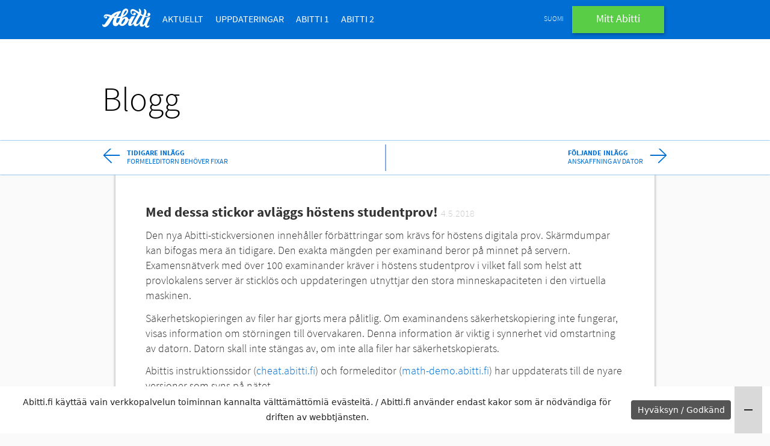

--- FILE ---
content_type: text/html; charset=UTF-8
request_url: https://www.abitti.fi/blogi/2018/05/med-dessa-stickor-avlaggs-hostens-studentprov/
body_size: 10625
content:
<!doctype html>
<html class="no-js" lang="sv-SE">
<head>
  <meta charset="utf-8">
  <meta http-equiv="X-UA-Compatible" content="IE=edge">
  <title>Med dessa stickor avläggs höstens studentprov! | Abitti</title>
  <meta name="viewport" content="width=device-width, initial-scale=1">

  <link rel="alternate" type="application/rss+xml" title="Abitti Feed" href="https://www.abitti.fi/language/sv/feed/">

  <meta name='robots' content='max-image-preview:large' />
	<style>img:is([sizes="auto" i], [sizes^="auto," i]) { contain-intrinsic-size: 3000px 1500px }</style>
	<link rel="alternate" href="https://www.abitti.fi/blogi/2018/05/nailla-tikuilla-tehdaan-syksyn-yo-koe/" hreflang="fi" />
<link rel="alternate" href="https://www.abitti.fi/blogi/2018/05/med-dessa-stickor-avlaggs-hostens-studentprov/" hreflang="sv" />
<link rel='dns-prefetch' href='//use.fontawesome.com' />
<link rel="alternate" type="application/rss+xml" title="Abitti &raquo; Kommentarsflöde för Med dessa stickor avläggs höstens studentprov!" href="https://www.abitti.fi/blogi/2018/05/med-dessa-stickor-avlaggs-hostens-studentprov/feed/" />
<script type="text/javascript">
/* <![CDATA[ */
window._wpemojiSettings = {"baseUrl":"https:\/\/s.w.org\/images\/core\/emoji\/16.0.1\/72x72\/","ext":".png","svgUrl":"https:\/\/s.w.org\/images\/core\/emoji\/16.0.1\/svg\/","svgExt":".svg","source":{"concatemoji":"https:\/\/www.abitti.fi\/wp-includes\/js\/wp-emoji-release.min.js?ver=6.8.3"}};
/*! This file is auto-generated */
!function(s,n){var o,i,e;function c(e){try{var t={supportTests:e,timestamp:(new Date).valueOf()};sessionStorage.setItem(o,JSON.stringify(t))}catch(e){}}function p(e,t,n){e.clearRect(0,0,e.canvas.width,e.canvas.height),e.fillText(t,0,0);var t=new Uint32Array(e.getImageData(0,0,e.canvas.width,e.canvas.height).data),a=(e.clearRect(0,0,e.canvas.width,e.canvas.height),e.fillText(n,0,0),new Uint32Array(e.getImageData(0,0,e.canvas.width,e.canvas.height).data));return t.every(function(e,t){return e===a[t]})}function u(e,t){e.clearRect(0,0,e.canvas.width,e.canvas.height),e.fillText(t,0,0);for(var n=e.getImageData(16,16,1,1),a=0;a<n.data.length;a++)if(0!==n.data[a])return!1;return!0}function f(e,t,n,a){switch(t){case"flag":return n(e,"\ud83c\udff3\ufe0f\u200d\u26a7\ufe0f","\ud83c\udff3\ufe0f\u200b\u26a7\ufe0f")?!1:!n(e,"\ud83c\udde8\ud83c\uddf6","\ud83c\udde8\u200b\ud83c\uddf6")&&!n(e,"\ud83c\udff4\udb40\udc67\udb40\udc62\udb40\udc65\udb40\udc6e\udb40\udc67\udb40\udc7f","\ud83c\udff4\u200b\udb40\udc67\u200b\udb40\udc62\u200b\udb40\udc65\u200b\udb40\udc6e\u200b\udb40\udc67\u200b\udb40\udc7f");case"emoji":return!a(e,"\ud83e\udedf")}return!1}function g(e,t,n,a){var r="undefined"!=typeof WorkerGlobalScope&&self instanceof WorkerGlobalScope?new OffscreenCanvas(300,150):s.createElement("canvas"),o=r.getContext("2d",{willReadFrequently:!0}),i=(o.textBaseline="top",o.font="600 32px Arial",{});return e.forEach(function(e){i[e]=t(o,e,n,a)}),i}function t(e){var t=s.createElement("script");t.src=e,t.defer=!0,s.head.appendChild(t)}"undefined"!=typeof Promise&&(o="wpEmojiSettingsSupports",i=["flag","emoji"],n.supports={everything:!0,everythingExceptFlag:!0},e=new Promise(function(e){s.addEventListener("DOMContentLoaded",e,{once:!0})}),new Promise(function(t){var n=function(){try{var e=JSON.parse(sessionStorage.getItem(o));if("object"==typeof e&&"number"==typeof e.timestamp&&(new Date).valueOf()<e.timestamp+604800&&"object"==typeof e.supportTests)return e.supportTests}catch(e){}return null}();if(!n){if("undefined"!=typeof Worker&&"undefined"!=typeof OffscreenCanvas&&"undefined"!=typeof URL&&URL.createObjectURL&&"undefined"!=typeof Blob)try{var e="postMessage("+g.toString()+"("+[JSON.stringify(i),f.toString(),p.toString(),u.toString()].join(",")+"));",a=new Blob([e],{type:"text/javascript"}),r=new Worker(URL.createObjectURL(a),{name:"wpTestEmojiSupports"});return void(r.onmessage=function(e){c(n=e.data),r.terminate(),t(n)})}catch(e){}c(n=g(i,f,p,u))}t(n)}).then(function(e){for(var t in e)n.supports[t]=e[t],n.supports.everything=n.supports.everything&&n.supports[t],"flag"!==t&&(n.supports.everythingExceptFlag=n.supports.everythingExceptFlag&&n.supports[t]);n.supports.everythingExceptFlag=n.supports.everythingExceptFlag&&!n.supports.flag,n.DOMReady=!1,n.readyCallback=function(){n.DOMReady=!0}}).then(function(){return e}).then(function(){var e;n.supports.everything||(n.readyCallback(),(e=n.source||{}).concatemoji?t(e.concatemoji):e.wpemoji&&e.twemoji&&(t(e.twemoji),t(e.wpemoji)))}))}((window,document),window._wpemojiSettings);
/* ]]> */
</script>
<style id='wp-emoji-styles-inline-css' type='text/css'>

	img.wp-smiley, img.emoji {
		display: inline !important;
		border: none !important;
		box-shadow: none !important;
		height: 1em !important;
		width: 1em !important;
		margin: 0 0.07em !important;
		vertical-align: -0.1em !important;
		background: none !important;
		padding: 0 !important;
	}
</style>
<link rel='stylesheet' id='wp-block-library-css' href='https://www.abitti.fi/wp-includes/css/dist/block-library/style.min.css?ver=6.8.3' type='text/css' media='all' />
<style id='classic-theme-styles-inline-css' type='text/css'>
/*! This file is auto-generated */
.wp-block-button__link{color:#fff;background-color:#32373c;border-radius:9999px;box-shadow:none;text-decoration:none;padding:calc(.667em + 2px) calc(1.333em + 2px);font-size:1.125em}.wp-block-file__button{background:#32373c;color:#fff;text-decoration:none}
</style>
<style id='ctc-term-title-style-inline-css' type='text/css'>
.ctc-block-controls-dropdown .components-base-control__field{margin:0 !important}

</style>
<style id='ctc-copy-button-style-inline-css' type='text/css'>
.wp-block-ctc-copy-button{font-size:14px;line-height:normal;padding:8px 16px;border-width:1px;border-style:solid;border-color:inherit;border-radius:4px;cursor:pointer;display:inline-block}.ctc-copy-button-textarea{display:none !important}
</style>
<style id='ctc-copy-icon-style-inline-css' type='text/css'>
.wp-block-ctc-copy-icon .ctc-block-copy-icon{background:rgba(0,0,0,0);padding:0;margin:0;position:relative;cursor:pointer}.wp-block-ctc-copy-icon .ctc-block-copy-icon .check-icon{display:none}.wp-block-ctc-copy-icon .ctc-block-copy-icon svg{height:1em;width:1em}.wp-block-ctc-copy-icon .ctc-block-copy-icon::after{position:absolute;content:attr(aria-label);padding:.5em .75em;right:100%;color:#fff;background:#24292f;font-size:11px;border-radius:6px;line-height:1;right:100%;bottom:50%;margin-right:6px;-webkit-transform:translateY(50%);transform:translateY(50%)}.wp-block-ctc-copy-icon .ctc-block-copy-icon::before{content:"";top:50%;bottom:50%;left:-7px;margin-top:-6px;border:6px solid rgba(0,0,0,0);border-left-color:#24292f;position:absolute}.wp-block-ctc-copy-icon .ctc-block-copy-icon::after,.wp-block-ctc-copy-icon .ctc-block-copy-icon::before{opacity:0;visibility:hidden;-webkit-transition:opacity .2s ease-in-out,visibility .2s ease-in-out;transition:opacity .2s ease-in-out,visibility .2s ease-in-out}.wp-block-ctc-copy-icon .ctc-block-copy-icon.copied::after,.wp-block-ctc-copy-icon .ctc-block-copy-icon.copied::before{opacity:1;visibility:visible;-webkit-transition:opacity .2s ease-in-out,visibility .2s ease-in-out;transition:opacity .2s ease-in-out,visibility .2s ease-in-out}.wp-block-ctc-copy-icon .ctc-block-copy-icon.copied .check-icon{display:inline-block}.wp-block-ctc-copy-icon .ctc-block-copy-icon.copied .copy-icon{display:none !important}.ctc-copy-icon-textarea{display:none !important}
</style>
<style id='ctc-social-share-style-inline-css' type='text/css'>
.wp-block-ctc-social-share{display:-webkit-box;display:-ms-flexbox;display:flex;-webkit-box-align:center;-ms-flex-align:center;align-items:center;gap:8px}.wp-block-ctc-social-share svg{height:16px;width:16px}.wp-block-ctc-social-share a{display:-webkit-inline-box;display:-ms-inline-flexbox;display:inline-flex}.wp-block-ctc-social-share a:focus{outline:none}
</style>
<style id='font-awesome-svg-styles-default-inline-css' type='text/css'>
.svg-inline--fa {
  display: inline-block;
  height: 1em;
  overflow: visible;
  vertical-align: -.125em;
}
</style>
<link rel='stylesheet' id='font-awesome-svg-styles-css' href='http://www.abitti.fi/wp-content/uploads/font-awesome/v6.2.0/css/svg-with-js.css' type='text/css' media='all' />
<style id='font-awesome-svg-styles-inline-css' type='text/css'>
   .wp-block-font-awesome-icon svg::before,
   .wp-rich-text-font-awesome-icon svg::before {content: unset;}
</style>
<style id='global-styles-inline-css' type='text/css'>
:root{--wp--preset--aspect-ratio--square: 1;--wp--preset--aspect-ratio--4-3: 4/3;--wp--preset--aspect-ratio--3-4: 3/4;--wp--preset--aspect-ratio--3-2: 3/2;--wp--preset--aspect-ratio--2-3: 2/3;--wp--preset--aspect-ratio--16-9: 16/9;--wp--preset--aspect-ratio--9-16: 9/16;--wp--preset--color--black: #000000;--wp--preset--color--cyan-bluish-gray: #abb8c3;--wp--preset--color--white: #ffffff;--wp--preset--color--pale-pink: #f78da7;--wp--preset--color--vivid-red: #cf2e2e;--wp--preset--color--luminous-vivid-orange: #ff6900;--wp--preset--color--luminous-vivid-amber: #fcb900;--wp--preset--color--light-green-cyan: #7bdcb5;--wp--preset--color--vivid-green-cyan: #00d084;--wp--preset--color--pale-cyan-blue: #8ed1fc;--wp--preset--color--vivid-cyan-blue: #0693e3;--wp--preset--color--vivid-purple: #9b51e0;--wp--preset--gradient--vivid-cyan-blue-to-vivid-purple: linear-gradient(135deg,rgba(6,147,227,1) 0%,rgb(155,81,224) 100%);--wp--preset--gradient--light-green-cyan-to-vivid-green-cyan: linear-gradient(135deg,rgb(122,220,180) 0%,rgb(0,208,130) 100%);--wp--preset--gradient--luminous-vivid-amber-to-luminous-vivid-orange: linear-gradient(135deg,rgba(252,185,0,1) 0%,rgba(255,105,0,1) 100%);--wp--preset--gradient--luminous-vivid-orange-to-vivid-red: linear-gradient(135deg,rgba(255,105,0,1) 0%,rgb(207,46,46) 100%);--wp--preset--gradient--very-light-gray-to-cyan-bluish-gray: linear-gradient(135deg,rgb(238,238,238) 0%,rgb(169,184,195) 100%);--wp--preset--gradient--cool-to-warm-spectrum: linear-gradient(135deg,rgb(74,234,220) 0%,rgb(151,120,209) 20%,rgb(207,42,186) 40%,rgb(238,44,130) 60%,rgb(251,105,98) 80%,rgb(254,248,76) 100%);--wp--preset--gradient--blush-light-purple: linear-gradient(135deg,rgb(255,206,236) 0%,rgb(152,150,240) 100%);--wp--preset--gradient--blush-bordeaux: linear-gradient(135deg,rgb(254,205,165) 0%,rgb(254,45,45) 50%,rgb(107,0,62) 100%);--wp--preset--gradient--luminous-dusk: linear-gradient(135deg,rgb(255,203,112) 0%,rgb(199,81,192) 50%,rgb(65,88,208) 100%);--wp--preset--gradient--pale-ocean: linear-gradient(135deg,rgb(255,245,203) 0%,rgb(182,227,212) 50%,rgb(51,167,181) 100%);--wp--preset--gradient--electric-grass: linear-gradient(135deg,rgb(202,248,128) 0%,rgb(113,206,126) 100%);--wp--preset--gradient--midnight: linear-gradient(135deg,rgb(2,3,129) 0%,rgb(40,116,252) 100%);--wp--preset--font-size--small: 13px;--wp--preset--font-size--medium: 20px;--wp--preset--font-size--large: 36px;--wp--preset--font-size--x-large: 42px;--wp--preset--spacing--20: 0.44rem;--wp--preset--spacing--30: 0.67rem;--wp--preset--spacing--40: 1rem;--wp--preset--spacing--50: 1.5rem;--wp--preset--spacing--60: 2.25rem;--wp--preset--spacing--70: 3.38rem;--wp--preset--spacing--80: 5.06rem;--wp--preset--shadow--natural: 6px 6px 9px rgba(0, 0, 0, 0.2);--wp--preset--shadow--deep: 12px 12px 50px rgba(0, 0, 0, 0.4);--wp--preset--shadow--sharp: 6px 6px 0px rgba(0, 0, 0, 0.2);--wp--preset--shadow--outlined: 6px 6px 0px -3px rgba(255, 255, 255, 1), 6px 6px rgba(0, 0, 0, 1);--wp--preset--shadow--crisp: 6px 6px 0px rgba(0, 0, 0, 1);}:where(.is-layout-flex){gap: 0.5em;}:where(.is-layout-grid){gap: 0.5em;}body .is-layout-flex{display: flex;}.is-layout-flex{flex-wrap: wrap;align-items: center;}.is-layout-flex > :is(*, div){margin: 0;}body .is-layout-grid{display: grid;}.is-layout-grid > :is(*, div){margin: 0;}:where(.wp-block-columns.is-layout-flex){gap: 2em;}:where(.wp-block-columns.is-layout-grid){gap: 2em;}:where(.wp-block-post-template.is-layout-flex){gap: 1.25em;}:where(.wp-block-post-template.is-layout-grid){gap: 1.25em;}.has-black-color{color: var(--wp--preset--color--black) !important;}.has-cyan-bluish-gray-color{color: var(--wp--preset--color--cyan-bluish-gray) !important;}.has-white-color{color: var(--wp--preset--color--white) !important;}.has-pale-pink-color{color: var(--wp--preset--color--pale-pink) !important;}.has-vivid-red-color{color: var(--wp--preset--color--vivid-red) !important;}.has-luminous-vivid-orange-color{color: var(--wp--preset--color--luminous-vivid-orange) !important;}.has-luminous-vivid-amber-color{color: var(--wp--preset--color--luminous-vivid-amber) !important;}.has-light-green-cyan-color{color: var(--wp--preset--color--light-green-cyan) !important;}.has-vivid-green-cyan-color{color: var(--wp--preset--color--vivid-green-cyan) !important;}.has-pale-cyan-blue-color{color: var(--wp--preset--color--pale-cyan-blue) !important;}.has-vivid-cyan-blue-color{color: var(--wp--preset--color--vivid-cyan-blue) !important;}.has-vivid-purple-color{color: var(--wp--preset--color--vivid-purple) !important;}.has-black-background-color{background-color: var(--wp--preset--color--black) !important;}.has-cyan-bluish-gray-background-color{background-color: var(--wp--preset--color--cyan-bluish-gray) !important;}.has-white-background-color{background-color: var(--wp--preset--color--white) !important;}.has-pale-pink-background-color{background-color: var(--wp--preset--color--pale-pink) !important;}.has-vivid-red-background-color{background-color: var(--wp--preset--color--vivid-red) !important;}.has-luminous-vivid-orange-background-color{background-color: var(--wp--preset--color--luminous-vivid-orange) !important;}.has-luminous-vivid-amber-background-color{background-color: var(--wp--preset--color--luminous-vivid-amber) !important;}.has-light-green-cyan-background-color{background-color: var(--wp--preset--color--light-green-cyan) !important;}.has-vivid-green-cyan-background-color{background-color: var(--wp--preset--color--vivid-green-cyan) !important;}.has-pale-cyan-blue-background-color{background-color: var(--wp--preset--color--pale-cyan-blue) !important;}.has-vivid-cyan-blue-background-color{background-color: var(--wp--preset--color--vivid-cyan-blue) !important;}.has-vivid-purple-background-color{background-color: var(--wp--preset--color--vivid-purple) !important;}.has-black-border-color{border-color: var(--wp--preset--color--black) !important;}.has-cyan-bluish-gray-border-color{border-color: var(--wp--preset--color--cyan-bluish-gray) !important;}.has-white-border-color{border-color: var(--wp--preset--color--white) !important;}.has-pale-pink-border-color{border-color: var(--wp--preset--color--pale-pink) !important;}.has-vivid-red-border-color{border-color: var(--wp--preset--color--vivid-red) !important;}.has-luminous-vivid-orange-border-color{border-color: var(--wp--preset--color--luminous-vivid-orange) !important;}.has-luminous-vivid-amber-border-color{border-color: var(--wp--preset--color--luminous-vivid-amber) !important;}.has-light-green-cyan-border-color{border-color: var(--wp--preset--color--light-green-cyan) !important;}.has-vivid-green-cyan-border-color{border-color: var(--wp--preset--color--vivid-green-cyan) !important;}.has-pale-cyan-blue-border-color{border-color: var(--wp--preset--color--pale-cyan-blue) !important;}.has-vivid-cyan-blue-border-color{border-color: var(--wp--preset--color--vivid-cyan-blue) !important;}.has-vivid-purple-border-color{border-color: var(--wp--preset--color--vivid-purple) !important;}.has-vivid-cyan-blue-to-vivid-purple-gradient-background{background: var(--wp--preset--gradient--vivid-cyan-blue-to-vivid-purple) !important;}.has-light-green-cyan-to-vivid-green-cyan-gradient-background{background: var(--wp--preset--gradient--light-green-cyan-to-vivid-green-cyan) !important;}.has-luminous-vivid-amber-to-luminous-vivid-orange-gradient-background{background: var(--wp--preset--gradient--luminous-vivid-amber-to-luminous-vivid-orange) !important;}.has-luminous-vivid-orange-to-vivid-red-gradient-background{background: var(--wp--preset--gradient--luminous-vivid-orange-to-vivid-red) !important;}.has-very-light-gray-to-cyan-bluish-gray-gradient-background{background: var(--wp--preset--gradient--very-light-gray-to-cyan-bluish-gray) !important;}.has-cool-to-warm-spectrum-gradient-background{background: var(--wp--preset--gradient--cool-to-warm-spectrum) !important;}.has-blush-light-purple-gradient-background{background: var(--wp--preset--gradient--blush-light-purple) !important;}.has-blush-bordeaux-gradient-background{background: var(--wp--preset--gradient--blush-bordeaux) !important;}.has-luminous-dusk-gradient-background{background: var(--wp--preset--gradient--luminous-dusk) !important;}.has-pale-ocean-gradient-background{background: var(--wp--preset--gradient--pale-ocean) !important;}.has-electric-grass-gradient-background{background: var(--wp--preset--gradient--electric-grass) !important;}.has-midnight-gradient-background{background: var(--wp--preset--gradient--midnight) !important;}.has-small-font-size{font-size: var(--wp--preset--font-size--small) !important;}.has-medium-font-size{font-size: var(--wp--preset--font-size--medium) !important;}.has-large-font-size{font-size: var(--wp--preset--font-size--large) !important;}.has-x-large-font-size{font-size: var(--wp--preset--font-size--x-large) !important;}
:where(.wp-block-post-template.is-layout-flex){gap: 1.25em;}:where(.wp-block-post-template.is-layout-grid){gap: 1.25em;}
:where(.wp-block-columns.is-layout-flex){gap: 2em;}:where(.wp-block-columns.is-layout-grid){gap: 2em;}
:root :where(.wp-block-pullquote){font-size: 1.5em;line-height: 1.6;}
</style>
<link rel='stylesheet' id='copy-the-code-css' href='https://www.abitti.fi/wp-content/plugins/copy-the-code/assets/css/copy-the-code.css?ver=4.0.5' type='text/css' media='all' />
<link rel='stylesheet' id='ctc-copy-inline-css' href='https://www.abitti.fi/wp-content/plugins/copy-the-code/assets/css/copy-inline.css?ver=4.0.5' type='text/css' media='all' />
<link rel='stylesheet' id='wpsm_ac-font-awesome-front-css' href='https://www.abitti.fi/wp-content/plugins/responsive-accordion-and-collapse/css/font-awesome/css/font-awesome.min.css?ver=6.8.3' type='text/css' media='all' />
<link rel='stylesheet' id='wpsm_ac_bootstrap-front-css' href='https://www.abitti.fi/wp-content/plugins/responsive-accordion-and-collapse/css/bootstrap-front.css?ver=6.8.3' type='text/css' media='all' />
<link rel='stylesheet' id='font-awesome-official-css' href='https://use.fontawesome.com/releases/v6.2.0/css/all.css' type='text/css' media='all' integrity="sha384-SOnAn/m2fVJCwnbEYgD4xzrPtvsXdElhOVvR8ND1YjB5nhGNwwf7nBQlhfAwHAZC" crossorigin="anonymous" />
<link rel='stylesheet' id='roots_css-css' href='https://www.abitti.fi/wp-content/themes/kurko/assets/css/main.min.css?4e22a4bba56c24e583d707c82643de69' type='text/css' media='all' />
<link rel='stylesheet' id='font-awesome-official-v4shim-css' href='https://use.fontawesome.com/releases/v6.2.0/css/v4-shims.css' type='text/css' media='all' integrity="sha384-MAgG0MNwzSXBbmOw4KK9yjMrRaUNSCk3WoZPkzVC1rmhXzerY4gqk/BLNYtdOFCO" crossorigin="anonymous" />
<script type="text/javascript" src="https://www.abitti.fi/wp-includes/js/jquery/jquery.min.js?ver=3.7.1" id="jquery-core-js"></script>
<script type="text/javascript" src="https://www.abitti.fi/wp-includes/js/jquery/jquery-migrate.min.js?ver=3.4.1" id="jquery-migrate-js"></script>
<script type="text/javascript" src="https://www.abitti.fi/wp-content/plugins/copy-the-code/classes/gutenberg/blocks/copy-button/js/frontend.js?ver=1.0.0" id="ctc-copy-button-script-2-js"></script>
<script type="text/javascript" src="https://www.abitti.fi/wp-content/plugins/copy-the-code/classes/gutenberg/blocks/copy-icon/js/frontend.js?ver=1.0.0" id="ctc-copy-icon-script-2-js"></script>
<script type="text/javascript" src="https://www.abitti.fi/wp-content/themes/kurko/assets/js/vendor/modernizr.min.js" id="modernizr-js"></script>
<link rel="https://api.w.org/" href="https://www.abitti.fi/wp-json/" /><link rel="alternate" title="JSON" type="application/json" href="https://www.abitti.fi/wp-json/wp/v2/posts/2206" /><link rel="EditURI" type="application/rsd+xml" title="RSD" href="https://www.abitti.fi/xmlrpc.php?rsd" />
<link rel="canonical" href="https://www.abitti.fi/blogi/2018/05/med-dessa-stickor-avlaggs-hostens-studentprov/" />
<link rel='shortlink' href='https://www.abitti.fi/?p=2206' />
<link rel="alternate" title="oEmbed (JSON)" type="application/json+oembed" href="https://www.abitti.fi/wp-json/oembed/1.0/embed?url=https%3A%2F%2Fwww.abitti.fi%2Fblogi%2F2018%2F05%2Fmed-dessa-stickor-avlaggs-hostens-studentprov%2F" />
<link rel="alternate" title="oEmbed (XML)" type="text/xml+oembed" href="https://www.abitti.fi/wp-json/oembed/1.0/embed?url=https%3A%2F%2Fwww.abitti.fi%2Fblogi%2F2018%2F05%2Fmed-dessa-stickor-avlaggs-hostens-studentprov%2F&#038;format=xml" />
<style type="text/css">.recentcomments a{display:inline !important;padding:0 !important;margin:0 !important;}</style>		<style type="text/css" id="wp-custom-css">
			:lang(fi-FI) #goto-kurko .kokeet-nappi::after {
	content: "Oma Abitti";
		font-size: 18px;
}

:lang(sv-SE) #goto-kurko .kokeet-nappi::after {
	content: "Mitt Abitti";
		font-size: 18px;
}

#goto-kurko .kokeet-nappi {
	font-size: 0px;
}

p:nth-of-type(1) a.with-logo:before {
    background-position: -5px -590px;
}

p:nth-of-type(2) a.with-logo:before {
    background-position: -5px -680px;
}

p:nth-of-type(3) a.with-logo:before {
    background-position: -5px -410px;
}

.content .details h2 {
	color: #000;
	font-size: 2.1em;
	line-height: 1em;
	margin-top: 1em;
	margin-bottom: 1em;
}

.content .details h3 {
		font-size: 1.7em;
		line-height: 1em;
		margin-top: 1em;
		margin-bottom: 1em;
} 

.content .details h4 {
		font-size: 1.5em;
		line-height: 1em;
		margin-top: 1em;
		margin-bottom: 1em;
} 

.flex-container {
	display: flex;
  flex-wrap: wrap;
}

.flex-container > div {
  width: 280px;
  margin: 10px;
	    padding: 0px 5px 5px 5px;
	background-color: #f1f1f1;
  box-shadow: 0 2px 4px 0 rgba(0,0,0,0.16),0 2px 10px 0 rgba(0,0,0,0.12);
}

.flex-container > div h2 {
	padding: 5px;
	margin: -5px -5px 5px -5px;
	margin-top: 0!important;
  background-color: #5ad2ff;
	color: white;
	font-style: none;
}

.flex-container > div h2 a {
	color: white;
	font-style: normal;
}

.math-button {
    border-radius: 4px;
    border: 2px solid white;
    box-shadow: 0px 0px 2px 2px #8888887d;
	margin: 2px
}

.next-steps ol ul li:before {
	content: none;
	padding-left: 20px;
}

.next-steps pre {
	text-shadow: none;
	border: 1px solid #888888c9;
  border-radius: 0px;
}


a.ytl-logo:before {
    background-image: url('/wp-content/themes/kurko/assets/img/sprites-3d121eb915a83d720fc3d5595956ca5e.png');
    background-position: -5px -590px;
    background-repeat: no-repeat;
    overflow: hidden;
    width: 40px;
    height: 40px;
    content: " ";
    vertical-align: middle;
    display: inline-block;
}

body.sv .front-page-container-middle .abitti-logo {
background-image: url(/wp-content/themes/kurko/assets/img/abitti-logo-blue.svg);
    background-repeat: no-repeat;
    background-position-y: 50px;
    height: 154px;
    width: 260px;
    background-size: 260px;
}

body.sv .front-page-container-middle .abitti-logo img {
	display: none;
}

.instructions {
	    display: flex;
			flex-wrap: wrap;
    	width: 100%;
}

.instructions div {
	  -webkit-box-sizing: initial;
    box-sizing: initial;
		margin-bottom: 25px;
}

.instructions .wp-caption{
	flex-shrink: 0;
}

.instructions ul {
    list-style-type: circle;
    -webkit-margin-before: 1em;
	font-weight: lighter;
}

.instructions ol {
	font-weight: lighter;
	padding-top: 10px;
}

.instructions img {
	    border-radius: 140px;
    	box-shadow: 0px 0px 5px 0px #006ED2;
	webkit-box-shadow: 0px 0px 5px 0px #006ED2;
}

.instructions .wp-caption-text {
	height: auto !important;
	font-style: normal !important;
	position: sticky !important;
	margin-top: -25px !important;
}

.intro a {
	color: #006ED2
}

.intro {
box-shadow: none;
-webkit-box-shadow:none;
}

.intro h1 {
	font-size: 56px;
	color: #000;
	text-shadow: none;
}

.page-template-template-kurko-front-page-php .intro .container {
	padding-top: 0px;
}

.details ol li {
	padding-top: 8px;
}

.details kbd {
    display: inline-block;
    padding: 3px 5px;
    font: 12px SFMono-Regular,Consolas,Liberation Mono,Menlo,monospace;
        line-height: normal;
    line-height: 12px;
    color: #444d56;
    vertical-align: middle;
    background-color: #fafbfc;
    border: 1px solid #d1d5da;
    border-radius: 3px;
    box-shadow: inset 0 -1px 0 #d1d5da;
}

.sidebar-blog {
	display: none;
}

.intro {
	background-color: #ffffff;
	color: #333333;
	text-shadow: none;
}

.intro .container {
	padding-bottom: 1rem;
}

.a20-blue {
	color: #006ed2;
}

.a20-flex-wrap {
	display: flex;
	flex-wrap: wrap;
}

.a20-intro h3 {
	font-size: 24px;
	line-height: 32px;
	margin-bottom:16px;
}

.a20-intro ul a {
	font-size: 18px;
	line-height: 24px;
}

.a20-column {
 text-align:left;
 margin: 0 auto 2rem auto;
}

.a20-column .a20-hero-spot {
	border-radius: 0;
	box-shadow: 0;
	-webkit-clip-path: inset(5% 0% 5% 0% round 64px);
	clip-path: inset(5% 0% 5% 0% round 64px);
	display:flex;
	max-width:320px;
	max-height:200px;
	overflow:hidden;
	margin-bottom:2rem;
}

.a20-column .a20-hero-spot img {
	align-self:center;
	max-width:320px;
}

.a20-column .fa-5x {
	margin-top:2rem;
	width: 100%;
}

.a20-list {
	text-align:left;
	min-width: 336px;
}

.a20-col-half {
	max-width: 48%;
}

.a20-col-third {
	max-width: 30%;
}

.a20-col-quarter {
	max-width: 23%;
}

.a20-col-fifth {
	max-width: 18%;
}

.a20-section {
	margin-bottom: 5rem;
}


i.fas, i.fab {
margin-right:1rem;
color: #006ed2;
min-width: 3rem;
text-align:center;
vertical-align: middle;
}

.fa-ul {
 margin-left: 0;
}

.page-template-template-kurko-front-page-php .intro .page-link-images img {
border-radius: 0;
box-shadow: none;
}

@media (max-width: 767px) {
	.a20-flex-wrap {
		flex-direction: column;
		align-content: stretch;
	}

	.a20-column {
		max-width: 100%;
		margin: 0;
	}

	.front-page-container-middle .a20-column {
margin: auto;	
}

	
}

@media (max-width: 991px) and (min-width: 768px) {
}

@media (min-width: 992px) {
}

@media (max-width: 992px) {
	.intro h1 {
		font-size: 40px;
		line-height:48px;
		color: #000;
		text-shadow: none;
	}
}

.page-template-template-detailed-instruction-page h2 {
	font-size: 31pt;
	line-height: 45px;
	padding-bottom: 12px;
}

.page-template-template-detailed-instruction-page h3 {
	font-size: 26pt;
	padding-bottom: 8px;
}		</style>
		</head>
<body class="wp-singular post-template-default single single-post postid-2206 single-format-standard wp-theme-kurko med-dessa-stickor-avlaggs-hostens-studentprov">

  <!--[if lt IE 8]>
    <div class="alert alert-warning">
      You are using an <strong>outdated</strong> browser. Please <a href="http://browsehappy.com/">upgrade your browser</a> to improve your experience.    </div>
  <![endif]-->

  <header class="banner navbar navbar-default navbar-static-top" role="banner">
  <div class="container">
      <a class="navbar-brand" href="https://www.abitti.fi/sv/">Abitti<div class="brand-image"></div></a>
      <div id="goto-kurko"><a title="Prov" class="kokeet-nappi" href="https://oma.abitti.fi/?setLng=swe">Prov</a></div>
      <ul id="menu-language-selection-menu" class="language-select-kurko">	<li class="lang-item lang-item-10 lang-item-fi lang-item-first"><a lang="fi-FI" hreflang="fi-FI" href="https://www.abitti.fi/blogi/2018/05/nailla-tikuilla-tehdaan-syksyn-yo-koe/">suomi</a></li>
</ul>
      <div class="navbar-header">
          <button type="button" class="navbar-toggle collapsed" data-toggle="collapse" data-target=".navbar-collapse">
              Meny          </button>
      </div>
      <nav class="collapse navbar-collapse" role="navigation">
          <ul id="menu-primary-navigation-swedish" class="nav navbar-nav kurko-menu-primary-navigation"><li class="menu-aktuellt"><a href="https://www.abitti.fi/sv/blogg/">Aktuellt</a></li>
<li class="menu-uppdateringar"><a href="https://www.abitti.fi/sv/uppdateringar/">Uppdateringar</a></li>
<li class="menu-abitti-1"><a href="https://www.abitti.fi/sv/anvisningar/">Abitti 1</a></li>
<li class="menu-abitti-2"><a href="https://www.abitti.fi/abitti2-sv/">Abitti 2</a></li>
</ul>      </nav>
  </div>
</header>

  <div class="wrap " role="document">
    <div class="content row">
      <main class="main" role="main">
        

  <section class="intro">
    <div class="container">
      <div class="page-header">
  <h1>
    Blogg  </h1>
</div>
    </div>
  </section>
  <section class="neighboring-posts">
	<div class="postlink-container">
	  <div class="postlink previous-post"><a href="https://www.abitti.fi/blogi/2018/04/formeleditorn-behover-fixar/" rel="prev"><span class="postarrow">&larr;</span>
																	 <div class="postlink-text prevlink-text">
																	 Tidigare inlägg<br>
																	 <span class="postlink-title">Formeleditorn behöver fixar</span></div></a>	  </div>
	  <div class="divider"></div>
	  <div class="postlink next-post"><a href="https://www.abitti.fi/blogi/2018/08/anskaffning-av-dator/" rel="next"><span class="postarrow">&rarr;</span>
														 <div class="postlink-text nextlink-text">
														 Följande inlägg<br>
														 <span class="postlink-title">Anskaffning av dator</span></div></a></div>
	</div>
</section>  <article class="post-2206 post type-post status-publish format-standard hentry category-forbattring category-uncategorized">
    <div class="featured-image">
          </div>
    <header>
      <h1 class="entry-title">Med dessa stickor avläggs höstens studentprov!<span class="post-date">4.5.2018</span></h1>
    </header>
    <div class="entry-content">
      <p><span lang="sv-FI">Den nya Abitti-stickversionen innehåller förbättringar som krävs för höstens digitala prov. Skärmdumpar kan bifogas mera än tidigare. Den exakta mängden per examinand beror på minnet på servern. Examensnätverk med över 100 examinander kräver i höstens studentprov i vilket fall som helst att provlokalens server är sticklös och uppdateringen utnyttjar den stora minneskapaciteten i den virtuella maskinen.</span></p>
<p><span lang="sv-FI">Säkerhetskopieringen av filer har gjorts mera pålitlig. Om examinandens säkerhetskopiering inte fungerar, visas information om störningen till övervakaren. Denna information är viktig i synnerhet vid omstartning av datorn. Datorn skall inte stängas av, om inte alla filer har säkerhetskopierats.</span></p>
<p><span lang="sv-FI">Abittis instruktionssidor (<a href="http://cheat.abitti.fi">cheat.abitti.fi</a>) och formeleditor (<a href="https://math-demo.abitti.fi">math-demo.abitti.fi</a>) har uppdaterats till de nyare versioner som syns på nätet.</span></p>
<p><span lang="sv-FI">Tangentkartan för skoltsamiska har inkluderats till operativsystemet. Tidigare har den redan innehållit tangentkartor för enaresamiska och nordsamiska. DigabiOS är nu världens ända operativsystem, som innehåller färdigt tangentkartor för alla samiska språk som används i Finland.</span></p>
<p><span lang="sv-FI">Om examinandernas stickor uppdateras, bör även serverstickorna uppdateras. De gamla examinandstickorna fungerar tillsammans med de nya serverstickorna.</span></p>
      <br>
      <a class='fb-btn' href="http://www.facebook.com/sharer/sharer.php?u=https://www.abitti.fi/blogi/2018/05/med-dessa-stickor-avlaggs-hostens-studentprov/"></a><a class='twitter-btn' href="http://twitter.com/intent/tweet?status=https://www.abitti.fi/blogi/2018/05/med-dessa-stickor-avlaggs-hostens-studentprov/"></a>    </div>
  </article>
  <section class="neighboring-posts">
	<div class="postlink-container">
	  <div class="postlink previous-post"><a href="https://www.abitti.fi/blogi/2018/04/formeleditorn-behover-fixar/" rel="prev"><span class="postarrow">&larr;</span>
																	 <div class="postlink-text prevlink-text">
																	 Tidigare inlägg<br>
																	 <span class="postlink-title">Formeleditorn behöver fixar</span></div></a>	  </div>
	  <div class="divider"></div>
	  <div class="postlink next-post"><a href="https://www.abitti.fi/blogi/2018/08/anskaffning-av-dator/" rel="next"><span class="postarrow">&rarr;</span>
														 <div class="postlink-text nextlink-text">
														 Följande inlägg<br>
														 <span class="postlink-title">Anskaffning av dator</span></div></a></div>
	</div>
</section>  &nbsp;

      </main><!-- /.main -->
          </div><!-- /.content -->
  </div><!-- /.wrap -->

  <footer class="content-info" role="contentinfo">
    <div class="container">
        <div class="footer-column">
            <div>
                <h5>Abitti-stöd</h5>
                <p><a href="mailto:abitti@ylioppilastutkinto.fi">abitti@ylioppilastutkinto.fi</a>
                <p><a href="tel:+358295331820">+358 295 331 820</a> <span>(vard. 9-15)</span></p>
            </div>
        </div><div class="footer-column digabi">
            <p><a class="with-logo" href="https://www.ylioppilastutkinto.fi/sv/"><span>Studentexamensnämnden</span></a></p>

            <p><a class="with-logo" href="/sv/uppdateringar/"><span>Abitti-uppdateringar</span></a></p>
			
			<p><a class="with-logo" href="/licensavtal/"><span>Licensavtal och dataskyddsbeskrivning</span></a></p>
			
        </div><div class="footer-column">
            <p>© Abitti är är ett EU-varumärke registrerat av Studentexamensnämden (015833742, 015838915).</p>

        </div>
    </div>
</footer>

  <script type="speculationrules">
{"prefetch":[{"source":"document","where":{"and":[{"href_matches":"\/*"},{"not":{"href_matches":["\/wp-*.php","\/wp-admin\/*","\/wp-content\/uploads\/*","\/wp-content\/*","\/wp-content\/plugins\/*","\/wp-content\/themes\/kurko\/*","\/*\\?(.+)"]}},{"not":{"selector_matches":"a[rel~=\"nofollow\"]"}},{"not":{"selector_matches":".no-prefetch, .no-prefetch a"}}]},"eagerness":"conservative"}]}
</script>
<link rel='stylesheet' id='foobar-core-css' href='https://www.abitti.fi/wp-content/plugins/foobar-notifications-lite/assets/css/foobar.min.css?ver=2.1.36' type='text/css' media='all' />
<script type="text/javascript" id="copy-the-code-js-extra">
/* <![CDATA[ */
var copyTheCode = {"trim_lines":"","remove_spaces":"1","copy_content_as":"","previewMarkup":"<h2>Hello World<\/h2>","buttonMarkup":"<button class=\"copy-the-code-button\" title=\"\"><\/button>","buttonSvg":"<svg aria-hidden=\"true\" focusable=\"false\" role=\"img\" class=\"copy-icon\" viewBox=\"0 0 16 16\" width=\"16\" height=\"16\" fill=\"currentColor\"><path d=\"M0 6.75C0 5.784.784 5 1.75 5h1.5a.75.75 0 0 1 0 1.5h-1.5a.25.25 0 0 0-.25.25v7.5c0 .138.112.25.25.25h7.5a.25.25 0 0 0 .25-.25v-1.5a.75.75 0 0 1 1.5 0v1.5A1.75 1.75 0 0 1 9.25 16h-7.5A1.75 1.75 0 0 1 0 14.25Z\"><\/path><path d=\"M5 1.75C5 .784 5.784 0 6.75 0h7.5C15.216 0 16 .784 16 1.75v7.5A1.75 1.75 0 0 1 14.25 11h-7.5A1.75 1.75 0 0 1 5 9.25Zm1.75-.25a.25.25 0 0 0-.25.25v7.5c0 .138.112.25.25.25h7.5a.25.25 0 0 0 .25-.25v-7.5a.25.25 0 0 0-.25-.25Z\"><\/path><\/svg>","selectors":[{"selector":"pre","style":"svg-icon","button_text":"Copy to Clipboard","button_title":"Copy to Clipboard","button_copy_text":"Copied","button_position":"outside","copy_format":"","conditions":[]},{"selector":"code","style":"cover","button_text":"Copy to Clipboard","button_title":"Copy to Clipboard","button_copy_text":"Copied","button_position":"outside","copy_format":"","conditions":[]}],"selector":"pre","settings":{"selector":"pre","button-text":"Copy to Clipboard","button-title":"Copy to Clipboard","button-copy-text":"Copied!","button-position":"inside","copy-format":"default"},"string":{"title":"Copy to Clipboard","copy":"Copy to Clipboard","copied":"Copied!"},"image-url":"https:\/\/www.abitti.fi\/wp-content\/plugins\/copy-the-code\/\/assets\/images\/copy-1.svg","redirect_url":""};
/* ]]> */
</script>
<script type="text/javascript" src="https://www.abitti.fi/wp-content/plugins/copy-the-code/assets/js/copy-the-code.js?ver=4.0.5" id="copy-the-code-js"></script>
<script type="text/javascript" src="https://www.abitti.fi/wp-content/plugins/copy-the-code/assets/js/clipboard.js?ver=4.0.5" id="ctc-clipboard-js"></script>
<script type="text/javascript" src="https://www.abitti.fi/wp-content/plugins/copy-the-code/assets/js/copy-inline.js?ver=4.0.5" id="ctc-copy-inline-js"></script>
<script type="text/javascript" src="https://www.abitti.fi/wp-content/plugins/responsive-accordion-and-collapse/js/accordion-custom.js?ver=6.8.3" id="call_ac-custom-js-front-js"></script>
<script type="text/javascript" src="https://www.abitti.fi/wp-content/plugins/responsive-accordion-and-collapse/js/accordion.js?ver=6.8.3" id="call_ac-js-front-js"></script>
<script type="text/javascript" id="pll_cookie_script-js-after">
/* <![CDATA[ */
(function() {
				var expirationDate = new Date();
				expirationDate.setTime( expirationDate.getTime() + 31536000 * 1000 );
				document.cookie = "pll_language=sv; expires=" + expirationDate.toUTCString() + "; path=/; secure; SameSite=Lax";
			}());
/* ]]> */
</script>
<script type="text/javascript" src="https://www.abitti.fi/wp-content/themes/kurko/assets/js/scripts.min.js?da57ad56bf68609524ee70b5929e5a38" id="roots_js-js"></script>
<script type="text/javascript" src="https://www.abitti.fi/wp-content/plugins/foobar-notifications-lite/assets/js/foobar.min.js?ver=2.1.36" id="foobar-core-js"></script>
<div id="foobar_cookie_2719" style="display:none" class="foobar foobar-cookie fbr-layout-bottom fbr-light fbr-toggle-default fbr-transition-slide" data-options="{&quot;push&quot;:true,&quot;open&quot;:{&quot;name&quot;:&quot;transition&quot;},&quot;remember&quot;:true}"><div class="fbr-content"><ul class="fbr-items"><li class="fbr-item fbr-item-cookie"><div class="fbr-item-inner"><span class="fbr-message">Abitti.fi käyttää vain verkkopalvelun toiminnan kannalta välttämättömiä evästeitä. / Abitti.fi använder endast kakor som är nödvändiga för driften av webbtjänsten.</span><div class="fbr-buttons"><button class="fbr-button fbr-mobile-100 fbr-mobile-100" type="button" data-foobar-action="dismiss"><span class="fbr-button-text">Hyväksyn / Godkänd</span></button></div></div></li></ul></div><button class="fbr-toggle"></button></div>
<script>(function(){function c(){var b=a.contentDocument||a.contentWindow.document;if(b){var d=b.createElement('script');d.innerHTML="window.__CF$cv$params={r:'9c60597e4d73f8bb',t:'MTc2OTc2OTYxMC4wMDAwMDA='};var a=document.createElement('script');a.nonce='';a.src='/cdn-cgi/challenge-platform/scripts/jsd/main.js';document.getElementsByTagName('head')[0].appendChild(a);";b.getElementsByTagName('head')[0].appendChild(d)}}if(document.body){var a=document.createElement('iframe');a.height=1;a.width=1;a.style.position='absolute';a.style.top=0;a.style.left=0;a.style.border='none';a.style.visibility='hidden';document.body.appendChild(a);if('loading'!==document.readyState)c();else if(window.addEventListener)document.addEventListener('DOMContentLoaded',c);else{var e=document.onreadystatechange||function(){};document.onreadystatechange=function(b){e(b);'loading'!==document.readyState&&(document.onreadystatechange=e,c())}}}})();</script></body>
</html>


--- FILE ---
content_type: image/svg+xml
request_url: https://www.abitti.fi/wp-content/themes/kurko/assets/img/twitter.svg
body_size: 154
content:
<?xml version="1.0" encoding="utf-8"?>
<!-- Generator: Adobe Illustrator 18.0.0, SVG Export Plug-In . SVG Version: 6.00 Build 0)  -->
<!DOCTYPE svg PUBLIC "-//W3C//DTD SVG 1.1//EN" "http://www.w3.org/Graphics/SVG/1.1/DTD/svg11.dtd">
<svg version="1.1" id="Layer_1" xmlns="http://www.w3.org/2000/svg" xmlns:xlink="http://www.w3.org/1999/xlink" x="0px" y="0px"
	 viewBox="0 0 33.3 31.3" enable-background="new 0 0 33.3 31.3" xml:space="preserve">
<g>
	<path d="M7.2,6.2c0,0,3.6,4.9,10.5,5.3c0,0-0.8-2.9,1.9-5.1c2.6-2.2,5.8-0.8,6.7,0.2c0,0,1.6,0.4,3.4-1c0,0-0.2,1.6-1.6,2.6
		c0,0,1.2,0.1,2.3-0.6c0,0-0.6,1.9-2.4,3.1c0,0,0.6,6.8-5.2,11.4c-5.8,4.6-12.8,4.1-17.3,1.1c0,0,4.5,0.4,7.6-2.1
		c0,0-3.6-0.2-4.7-3.6c0,0,1.3,0.3,2.4-0.2c0,0-4-0.8-4.2-5.1c0,0,1.1,0.7,2.3,0.6C8.8,13.1,5,10.8,7.2,6.2"/>
</g>
</svg>


--- FILE ---
content_type: image/svg+xml
request_url: https://www.abitti.fi/wp-content/themes/kurko/assets/img/facebook.svg
body_size: 37
content:
<?xml version="1.0" encoding="utf-8"?>
<!-- Generator: Adobe Illustrator 18.0.0, SVG Export Plug-In . SVG Version: 6.00 Build 0)  -->
<!DOCTYPE svg PUBLIC "-//W3C//DTD SVG 1.1//EN" "http://www.w3.org/Graphics/SVG/1.1/DTD/svg11.dtd">
<svg version="1.1" id="Layer_1" xmlns="http://www.w3.org/2000/svg" xmlns:xlink="http://www.w3.org/1999/xlink" x="0px" y="0px"
	 viewBox="0 0 33.3 31.3" enable-background="new 0 0 33.3 31.3" xml:space="preserve">
<g>
	<path d="M16.3,27.3v-8.9h-2v-2.5h2v-3.1C16.2,9.6,19,9.5,19,9.5h2.7v2.6h-1.8c-1.3,0-1.1,1.8-1.1,1.8v2h2.4v2.5h-2.4v8.9h8.2V5.6
		H6.2v21.7"/>
</g>
</svg>
